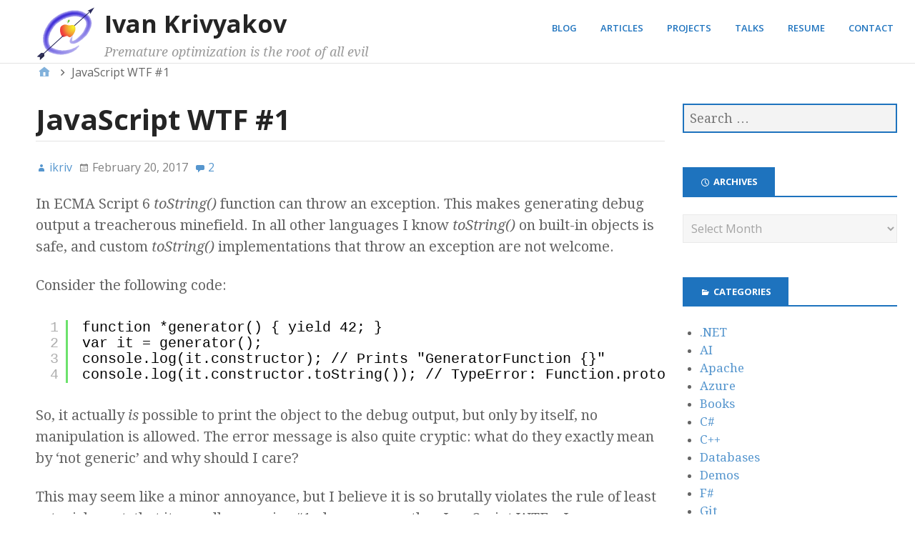

--- FILE ---
content_type: text/html; charset=UTF-8
request_url: https://ikriv.com/blog/?p=2327
body_size: 10725
content:

<!DOCTYPE html>
<html lang="en-US">

<head>
<meta charset="UTF-8" />
<title>JavaScript WTF #1 &#8211; Ivan Krivyakov</title>
<meta name='robots' content='max-image-preview:large' />
	<style>img:is([sizes="auto" i], [sizes^="auto," i]) { contain-intrinsic-size: 3000px 1500px }</style>
	<meta name="viewport" content="width=device-width, initial-scale=1" />
<meta name="generator" content="Stargazer 4.0.0" />
<link rel='dns-prefetch' href='//fonts.googleapis.com' />
<link rel="alternate" type="application/rss+xml" title="Ivan Krivyakov &raquo; Feed" href="https://ikriv.com/blog/?feed=rss2" />
<link rel="alternate" type="application/rss+xml" title="Ivan Krivyakov &raquo; Comments Feed" href="https://ikriv.com/blog/?feed=comments-rss2" />
<link rel="alternate" type="application/rss+xml" title="Ivan Krivyakov &raquo; JavaScript WTF #1 Comments Feed" href="https://ikriv.com/blog/?feed=rss2&#038;p=2327" />
<link rel="pingback" href="https://ikriv.com/blog/xmlrpc.php" />
<script type="text/javascript">
/* <![CDATA[ */
window._wpemojiSettings = {"baseUrl":"https:\/\/s.w.org\/images\/core\/emoji\/16.0.1\/72x72\/","ext":".png","svgUrl":"https:\/\/s.w.org\/images\/core\/emoji\/16.0.1\/svg\/","svgExt":".svg","source":{"concatemoji":"https:\/\/ikriv.com\/blog\/wp-includes\/js\/wp-emoji-release.min.js?ver=6.8.3"}};
/*! This file is auto-generated */
!function(s,n){var o,i,e;function c(e){try{var t={supportTests:e,timestamp:(new Date).valueOf()};sessionStorage.setItem(o,JSON.stringify(t))}catch(e){}}function p(e,t,n){e.clearRect(0,0,e.canvas.width,e.canvas.height),e.fillText(t,0,0);var t=new Uint32Array(e.getImageData(0,0,e.canvas.width,e.canvas.height).data),a=(e.clearRect(0,0,e.canvas.width,e.canvas.height),e.fillText(n,0,0),new Uint32Array(e.getImageData(0,0,e.canvas.width,e.canvas.height).data));return t.every(function(e,t){return e===a[t]})}function u(e,t){e.clearRect(0,0,e.canvas.width,e.canvas.height),e.fillText(t,0,0);for(var n=e.getImageData(16,16,1,1),a=0;a<n.data.length;a++)if(0!==n.data[a])return!1;return!0}function f(e,t,n,a){switch(t){case"flag":return n(e,"\ud83c\udff3\ufe0f\u200d\u26a7\ufe0f","\ud83c\udff3\ufe0f\u200b\u26a7\ufe0f")?!1:!n(e,"\ud83c\udde8\ud83c\uddf6","\ud83c\udde8\u200b\ud83c\uddf6")&&!n(e,"\ud83c\udff4\udb40\udc67\udb40\udc62\udb40\udc65\udb40\udc6e\udb40\udc67\udb40\udc7f","\ud83c\udff4\u200b\udb40\udc67\u200b\udb40\udc62\u200b\udb40\udc65\u200b\udb40\udc6e\u200b\udb40\udc67\u200b\udb40\udc7f");case"emoji":return!a(e,"\ud83e\udedf")}return!1}function g(e,t,n,a){var r="undefined"!=typeof WorkerGlobalScope&&self instanceof WorkerGlobalScope?new OffscreenCanvas(300,150):s.createElement("canvas"),o=r.getContext("2d",{willReadFrequently:!0}),i=(o.textBaseline="top",o.font="600 32px Arial",{});return e.forEach(function(e){i[e]=t(o,e,n,a)}),i}function t(e){var t=s.createElement("script");t.src=e,t.defer=!0,s.head.appendChild(t)}"undefined"!=typeof Promise&&(o="wpEmojiSettingsSupports",i=["flag","emoji"],n.supports={everything:!0,everythingExceptFlag:!0},e=new Promise(function(e){s.addEventListener("DOMContentLoaded",e,{once:!0})}),new Promise(function(t){var n=function(){try{var e=JSON.parse(sessionStorage.getItem(o));if("object"==typeof e&&"number"==typeof e.timestamp&&(new Date).valueOf()<e.timestamp+604800&&"object"==typeof e.supportTests)return e.supportTests}catch(e){}return null}();if(!n){if("undefined"!=typeof Worker&&"undefined"!=typeof OffscreenCanvas&&"undefined"!=typeof URL&&URL.createObjectURL&&"undefined"!=typeof Blob)try{var e="postMessage("+g.toString()+"("+[JSON.stringify(i),f.toString(),p.toString(),u.toString()].join(",")+"));",a=new Blob([e],{type:"text/javascript"}),r=new Worker(URL.createObjectURL(a),{name:"wpTestEmojiSupports"});return void(r.onmessage=function(e){c(n=e.data),r.terminate(),t(n)})}catch(e){}c(n=g(i,f,p,u))}t(n)}).then(function(e){for(var t in e)n.supports[t]=e[t],n.supports.everything=n.supports.everything&&n.supports[t],"flag"!==t&&(n.supports.everythingExceptFlag=n.supports.everythingExceptFlag&&n.supports[t]);n.supports.everythingExceptFlag=n.supports.everythingExceptFlag&&!n.supports.flag,n.DOMReady=!1,n.readyCallback=function(){n.DOMReady=!0}}).then(function(){return e}).then(function(){var e;n.supports.everything||(n.readyCallback(),(e=n.source||{}).concatemoji?t(e.concatemoji):e.wpemoji&&e.twemoji&&(t(e.twemoji),t(e.wpemoji)))}))}((window,document),window._wpemojiSettings);
/* ]]> */
</script>
<link rel='stylesheet' id='wp-block-library-css' href='https://ikriv.com/blog/wp-includes/css/dist/block-library/style.min.css?ver=6.8.3' type='text/css' media='all' />
<style id='classic-theme-styles-inline-css' type='text/css'>
/*! This file is auto-generated */
.wp-block-button__link{color:#fff;background-color:#32373c;border-radius:9999px;box-shadow:none;text-decoration:none;padding:calc(.667em + 2px) calc(1.333em + 2px);font-size:1.125em}.wp-block-file__button{background:#32373c;color:#fff;text-decoration:none}
</style>
<style id='global-styles-inline-css' type='text/css'>
:root{--wp--preset--aspect-ratio--square: 1;--wp--preset--aspect-ratio--4-3: 4/3;--wp--preset--aspect-ratio--3-4: 3/4;--wp--preset--aspect-ratio--3-2: 3/2;--wp--preset--aspect-ratio--2-3: 2/3;--wp--preset--aspect-ratio--16-9: 16/9;--wp--preset--aspect-ratio--9-16: 9/16;--wp--preset--color--black: #000000;--wp--preset--color--cyan-bluish-gray: #abb8c3;--wp--preset--color--white: #ffffff;--wp--preset--color--pale-pink: #f78da7;--wp--preset--color--vivid-red: #cf2e2e;--wp--preset--color--luminous-vivid-orange: #ff6900;--wp--preset--color--luminous-vivid-amber: #fcb900;--wp--preset--color--light-green-cyan: #7bdcb5;--wp--preset--color--vivid-green-cyan: #00d084;--wp--preset--color--pale-cyan-blue: #8ed1fc;--wp--preset--color--vivid-cyan-blue: #0693e3;--wp--preset--color--vivid-purple: #9b51e0;--wp--preset--color--orange: #cc4a00;--wp--preset--color--dark-gray: #252525;--wp--preset--color--gray: #2d2d2d;--wp--preset--gradient--vivid-cyan-blue-to-vivid-purple: linear-gradient(135deg,rgba(6,147,227,1) 0%,rgb(155,81,224) 100%);--wp--preset--gradient--light-green-cyan-to-vivid-green-cyan: linear-gradient(135deg,rgb(122,220,180) 0%,rgb(0,208,130) 100%);--wp--preset--gradient--luminous-vivid-amber-to-luminous-vivid-orange: linear-gradient(135deg,rgba(252,185,0,1) 0%,rgba(255,105,0,1) 100%);--wp--preset--gradient--luminous-vivid-orange-to-vivid-red: linear-gradient(135deg,rgba(255,105,0,1) 0%,rgb(207,46,46) 100%);--wp--preset--gradient--very-light-gray-to-cyan-bluish-gray: linear-gradient(135deg,rgb(238,238,238) 0%,rgb(169,184,195) 100%);--wp--preset--gradient--cool-to-warm-spectrum: linear-gradient(135deg,rgb(74,234,220) 0%,rgb(151,120,209) 20%,rgb(207,42,186) 40%,rgb(238,44,130) 60%,rgb(251,105,98) 80%,rgb(254,248,76) 100%);--wp--preset--gradient--blush-light-purple: linear-gradient(135deg,rgb(255,206,236) 0%,rgb(152,150,240) 100%);--wp--preset--gradient--blush-bordeaux: linear-gradient(135deg,rgb(254,205,165) 0%,rgb(254,45,45) 50%,rgb(107,0,62) 100%);--wp--preset--gradient--luminous-dusk: linear-gradient(135deg,rgb(255,203,112) 0%,rgb(199,81,192) 50%,rgb(65,88,208) 100%);--wp--preset--gradient--pale-ocean: linear-gradient(135deg,rgb(255,245,203) 0%,rgb(182,227,212) 50%,rgb(51,167,181) 100%);--wp--preset--gradient--electric-grass: linear-gradient(135deg,rgb(202,248,128) 0%,rgb(113,206,126) 100%);--wp--preset--gradient--midnight: linear-gradient(135deg,rgb(2,3,129) 0%,rgb(40,116,252) 100%);--wp--preset--font-size--small: 13px;--wp--preset--font-size--medium: 20px;--wp--preset--font-size--large: 36px;--wp--preset--font-size--x-large: 42px;--wp--preset--spacing--20: 0.44rem;--wp--preset--spacing--30: 0.67rem;--wp--preset--spacing--40: 1rem;--wp--preset--spacing--50: 1.5rem;--wp--preset--spacing--60: 2.25rem;--wp--preset--spacing--70: 3.38rem;--wp--preset--spacing--80: 5.06rem;--wp--preset--shadow--natural: 6px 6px 9px rgba(0, 0, 0, 0.2);--wp--preset--shadow--deep: 12px 12px 50px rgba(0, 0, 0, 0.4);--wp--preset--shadow--sharp: 6px 6px 0px rgba(0, 0, 0, 0.2);--wp--preset--shadow--outlined: 6px 6px 0px -3px rgba(255, 255, 255, 1), 6px 6px rgba(0, 0, 0, 1);--wp--preset--shadow--crisp: 6px 6px 0px rgba(0, 0, 0, 1);}:where(.is-layout-flex){gap: 0.5em;}:where(.is-layout-grid){gap: 0.5em;}body .is-layout-flex{display: flex;}.is-layout-flex{flex-wrap: wrap;align-items: center;}.is-layout-flex > :is(*, div){margin: 0;}body .is-layout-grid{display: grid;}.is-layout-grid > :is(*, div){margin: 0;}:where(.wp-block-columns.is-layout-flex){gap: 2em;}:where(.wp-block-columns.is-layout-grid){gap: 2em;}:where(.wp-block-post-template.is-layout-flex){gap: 1.25em;}:where(.wp-block-post-template.is-layout-grid){gap: 1.25em;}.has-black-color{color: var(--wp--preset--color--black) !important;}.has-cyan-bluish-gray-color{color: var(--wp--preset--color--cyan-bluish-gray) !important;}.has-white-color{color: var(--wp--preset--color--white) !important;}.has-pale-pink-color{color: var(--wp--preset--color--pale-pink) !important;}.has-vivid-red-color{color: var(--wp--preset--color--vivid-red) !important;}.has-luminous-vivid-orange-color{color: var(--wp--preset--color--luminous-vivid-orange) !important;}.has-luminous-vivid-amber-color{color: var(--wp--preset--color--luminous-vivid-amber) !important;}.has-light-green-cyan-color{color: var(--wp--preset--color--light-green-cyan) !important;}.has-vivid-green-cyan-color{color: var(--wp--preset--color--vivid-green-cyan) !important;}.has-pale-cyan-blue-color{color: var(--wp--preset--color--pale-cyan-blue) !important;}.has-vivid-cyan-blue-color{color: var(--wp--preset--color--vivid-cyan-blue) !important;}.has-vivid-purple-color{color: var(--wp--preset--color--vivid-purple) !important;}.has-black-background-color{background-color: var(--wp--preset--color--black) !important;}.has-cyan-bluish-gray-background-color{background-color: var(--wp--preset--color--cyan-bluish-gray) !important;}.has-white-background-color{background-color: var(--wp--preset--color--white) !important;}.has-pale-pink-background-color{background-color: var(--wp--preset--color--pale-pink) !important;}.has-vivid-red-background-color{background-color: var(--wp--preset--color--vivid-red) !important;}.has-luminous-vivid-orange-background-color{background-color: var(--wp--preset--color--luminous-vivid-orange) !important;}.has-luminous-vivid-amber-background-color{background-color: var(--wp--preset--color--luminous-vivid-amber) !important;}.has-light-green-cyan-background-color{background-color: var(--wp--preset--color--light-green-cyan) !important;}.has-vivid-green-cyan-background-color{background-color: var(--wp--preset--color--vivid-green-cyan) !important;}.has-pale-cyan-blue-background-color{background-color: var(--wp--preset--color--pale-cyan-blue) !important;}.has-vivid-cyan-blue-background-color{background-color: var(--wp--preset--color--vivid-cyan-blue) !important;}.has-vivid-purple-background-color{background-color: var(--wp--preset--color--vivid-purple) !important;}.has-black-border-color{border-color: var(--wp--preset--color--black) !important;}.has-cyan-bluish-gray-border-color{border-color: var(--wp--preset--color--cyan-bluish-gray) !important;}.has-white-border-color{border-color: var(--wp--preset--color--white) !important;}.has-pale-pink-border-color{border-color: var(--wp--preset--color--pale-pink) !important;}.has-vivid-red-border-color{border-color: var(--wp--preset--color--vivid-red) !important;}.has-luminous-vivid-orange-border-color{border-color: var(--wp--preset--color--luminous-vivid-orange) !important;}.has-luminous-vivid-amber-border-color{border-color: var(--wp--preset--color--luminous-vivid-amber) !important;}.has-light-green-cyan-border-color{border-color: var(--wp--preset--color--light-green-cyan) !important;}.has-vivid-green-cyan-border-color{border-color: var(--wp--preset--color--vivid-green-cyan) !important;}.has-pale-cyan-blue-border-color{border-color: var(--wp--preset--color--pale-cyan-blue) !important;}.has-vivid-cyan-blue-border-color{border-color: var(--wp--preset--color--vivid-cyan-blue) !important;}.has-vivid-purple-border-color{border-color: var(--wp--preset--color--vivid-purple) !important;}.has-vivid-cyan-blue-to-vivid-purple-gradient-background{background: var(--wp--preset--gradient--vivid-cyan-blue-to-vivid-purple) !important;}.has-light-green-cyan-to-vivid-green-cyan-gradient-background{background: var(--wp--preset--gradient--light-green-cyan-to-vivid-green-cyan) !important;}.has-luminous-vivid-amber-to-luminous-vivid-orange-gradient-background{background: var(--wp--preset--gradient--luminous-vivid-amber-to-luminous-vivid-orange) !important;}.has-luminous-vivid-orange-to-vivid-red-gradient-background{background: var(--wp--preset--gradient--luminous-vivid-orange-to-vivid-red) !important;}.has-very-light-gray-to-cyan-bluish-gray-gradient-background{background: var(--wp--preset--gradient--very-light-gray-to-cyan-bluish-gray) !important;}.has-cool-to-warm-spectrum-gradient-background{background: var(--wp--preset--gradient--cool-to-warm-spectrum) !important;}.has-blush-light-purple-gradient-background{background: var(--wp--preset--gradient--blush-light-purple) !important;}.has-blush-bordeaux-gradient-background{background: var(--wp--preset--gradient--blush-bordeaux) !important;}.has-luminous-dusk-gradient-background{background: var(--wp--preset--gradient--luminous-dusk) !important;}.has-pale-ocean-gradient-background{background: var(--wp--preset--gradient--pale-ocean) !important;}.has-electric-grass-gradient-background{background: var(--wp--preset--gradient--electric-grass) !important;}.has-midnight-gradient-background{background: var(--wp--preset--gradient--midnight) !important;}.has-small-font-size{font-size: var(--wp--preset--font-size--small) !important;}.has-medium-font-size{font-size: var(--wp--preset--font-size--medium) !important;}.has-large-font-size{font-size: var(--wp--preset--font-size--large) !important;}.has-x-large-font-size{font-size: var(--wp--preset--font-size--x-large) !important;}
:where(.wp-block-post-template.is-layout-flex){gap: 1.25em;}:where(.wp-block-post-template.is-layout-grid){gap: 1.25em;}
:where(.wp-block-columns.is-layout-flex){gap: 2em;}:where(.wp-block-columns.is-layout-grid){gap: 2em;}
:root :where(.wp-block-pullquote){font-size: 1.5em;line-height: 1.6;}
</style>
<link rel='stylesheet' id='parent-style-css' href='https://ikriv.com/blog/wp-content/themes/stargazer/style.css?ver=6.8.3' type='text/css' media='all' />
<link rel='stylesheet' id='child-style-css' href='https://ikriv.com/blog/wp-content/themes/stargazer-child/style.css?ver=1.0.0' type='text/css' media='all' />
<link rel='stylesheet' id='stargazer-font-css' href='https://fonts.googleapis.com/css?family=Droid+Serif%3A400%2C700%2C400italic%2C700italic%7COpen+Sans%3A300%2C400%2C600%2C700&#038;ver=6.8.3#038;subset=latin,latin-ext' type='text/css' media='all' />
<link rel='stylesheet' id='hybrid-one-five-css' href='https://ikriv.com/blog/wp-content/themes/stargazer/library/css/one-five.min.css?ver=4.0.0' type='text/css' media='all' />
<link rel='stylesheet' id='hybrid-gallery-css' href='https://ikriv.com/blog/wp-content/themes/stargazer/library/css/gallery.min.css?ver=4.0.0' type='text/css' media='all' />
<link rel='stylesheet' id='stargazer-mediaelement-css' href='https://ikriv.com/blog/wp-content/themes/stargazer/css/mediaelement.min.css?ver=6.8.3' type='text/css' media='all' />
<link rel='stylesheet' id='stargazer-media-css' href='https://ikriv.com/blog/wp-content/themes/stargazer/css/media.min.css?ver=6.8.3' type='text/css' media='all' />
<link rel='stylesheet' id='hybrid-parent-css' href='https://ikriv.com/blog/wp-content/themes/stargazer/style.min.css?ver=6.8.3' type='text/css' media='all' />
<link rel='stylesheet' id='hybrid-style-css' href='https://ikriv.com/blog/wp-content/themes/stargazer-child/style.css?ver=6.8.3' type='text/css' media='all' />
<script type="text/javascript" src="https://ikriv.com/blog/wp-includes/js/jquery/jquery.min.js?ver=3.7.1" id="jquery-core-js"></script>
<script type="text/javascript" src="https://ikriv.com/blog/wp-includes/js/jquery/jquery-migrate.min.js?ver=3.4.1" id="jquery-migrate-js"></script>
<link rel="https://api.w.org/" href="https://ikriv.com/blog/index.php?rest_route=/" /><link rel="alternate" title="JSON" type="application/json" href="https://ikriv.com/blog/index.php?rest_route=/wp/v2/posts/2327" /><link rel="EditURI" type="application/rsd+xml" title="RSD" href="https://ikriv.com/blog/xmlrpc.php?rsd" />
<meta name="generator" content="WordPress 6.8.3" />
<link rel="canonical" href="https://ikriv.com/blog/?p=2327" />
<link rel='shortlink' href='https://ikriv.com/blog/?p=2327' />
<link rel="alternate" title="oEmbed (JSON)" type="application/json+oembed" href="https://ikriv.com/blog/index.php?rest_route=%2Foembed%2F1.0%2Fembed&#038;url=https%3A%2F%2Fikriv.com%2Fblog%2F%3Fp%3D2327" />
<link rel="alternate" title="oEmbed (XML)" type="text/xml+oembed" href="https://ikriv.com/blog/index.php?rest_route=%2Foembed%2F1.0%2Fembed&#038;url=https%3A%2F%2Fikriv.com%2Fblog%2F%3Fp%3D2327&#038;format=xml" />

<style type="text/css" id="custom-header-css">body.custom-header #site-title a { color: #252525; }</style>
<style type="text/css" id="custom-background-css">body.custom-background { background: #2d2d2d; }</style>
</head>

<body class="wordpress ltr en en-us child-theme y2026 m01 d15 h15 thursday logged-out custom-background custom-header wp-custom-logo display-header-text singular singular-post singular-post-2327 post-template-default post-format-standard layout-2c-l custom-colors" dir="ltr" itemscope="itemscope" itemtype="http://schema.org/Blog">

	<div id="container">

		<div class="skip-link">
			<a href="#content" class="screen-reader-text">Skip to content</a>
		</div><!-- .skip-link -->

		
		<div class="wrap">

			<header class="site-header" id="header" role="banner" itemscope="itemscope" itemtype="http://schema.org/WPHeader">

				
					<div id="branding">
						<a href="https://ikriv.com/blog/" class="custom-logo-link" rel="home"><img width="84" height="80" src="https://ikriv.com/blog/wp-content/uploads/2016/11/logo2.png" class="custom-logo" alt="Ivan Krivyakov" decoding="async" /></a>
													<h1 class="site-title" id="site-title" itemprop="headline"><a href="https://ikriv.com/blog" rel="home">Ivan Krivyakov</a></h1>							<h2 class="site-description" id="site-description" itemprop="description">Premature optimization is the root of all evil</h2>											</div><!-- #branding -->

				
				
	<nav class="menu menu-secondary" role="navigation" id="menu-secondary" aria-label="Secondary Menu" itemscope="itemscope" itemtype="http://schema.org/SiteNavigationElement">

		<h3 id="menu-primary-title" class="menu-toggle">
			<button></button>
		</h3><!-- .menu-toggle -->

		<div class="wrap"><ul id="menu-secondary-items" class="menu-items"><li id="menu-item-2112" class="menu-item menu-item-type-custom menu-item-object-custom menu-item-2112"><a href="/blog">Blog</a></li>
<li id="menu-item-2106" class="menu-item menu-item-type-custom menu-item-object-custom menu-item-2106"><a href="/articles.php">Articles</a></li>
<li id="menu-item-2107" class="menu-item menu-item-type-custom menu-item-object-custom menu-item-2107"><a href="/projects.php">Projects</a></li>
<li id="menu-item-2108" class="menu-item menu-item-type-custom menu-item-object-custom menu-item-2108"><a href="/demos.php">Talks</a></li>
<li id="menu-item-2109" class="menu-item menu-item-type-custom menu-item-object-custom menu-item-2109"><a href="/resume.php">Resume</a></li>
<li id="menu-item-2111" class="menu-item menu-item-type-custom menu-item-object-custom menu-item-2111"><a href="/feedback.php">Contact</a></li>
</ul></div>
	</nav><!-- #menu-secondary -->


			</header><!-- #header -->

			
			<div id="main" class="main">

				
	<nav role="navigation" aria-label="Breadcrumbs" class="breadcrumb-trail breadcrumbs" itemprop="breadcrumb"><ul class="trail-items" itemscope itemtype="http://schema.org/BreadcrumbList"><meta name="numberOfItems" content="2" /><meta name="itemListOrder" content="Ascending" /><li itemprop="itemListElement" itemscope itemtype="http://schema.org/ListItem" class="trail-item trail-begin"><a href="https://ikriv.com/blog" rel="home"><span itemprop="name">Home</span></a><meta itemprop="position" content="1" /></li><li itemprop="itemListElement" itemscope itemtype="http://schema.org/ListItem" class="trail-item trail-end"><span itemprop="name">JavaScript WTF #1</span><meta itemprop="position" content="2" /></li></ul></nav>

<main class="content" id="content" role="main">

	
	
		
			
			<article class="entry author-ikriv post-2327 post type-post status-publish format-standard category-hack category-webdev" id="post-2327" itemscope="itemscope" itemtype="http://schema.org/BlogPosting" itemprop="blogPost">

	
		<header class="entry-header">

			<h1 class="entry-title" itemprop="headline">JavaScript WTF #1</h1>

			<div class="entry-byline">
				<span class="entry-author" itemprop="author" itemscope="itemscope" itemtype="http://schema.org/Person"><a href="https://ikriv.com/blog/?author=1" title="Posts by ikriv" rel="author" class="url fn n" itemprop="url"><span itemprop="name">ikriv</span></a></span>
				<time class="entry-published updated" datetime="2017-02-20T17:16:00-05:00" itemprop="datePublished" title="Monday, February 20, 2017, 5:16 pm">February 20, 2017</time>
				<a href="https://ikriv.com/blog/?p=2327#comments" class="comments-link" itemprop="discussionURL">2</a>											</div><!-- .entry-byline -->

		</header><!-- .entry-header -->

		<div class="entry-content" itemprop="articleBody">
			<p>In ECMA Script 6 <em>toString()</em> function can throw an exception. This makes generating debug output a treacherous minefield. In all other languages I know <i>toString()</i> on built-in objects is safe, and custom <i>toString()</i> implementations that throw an exception are not welcome.</p>
<p>Consider the following code:</p>
<pre class="brush: plain; title: ; notranslate" title="">
function *generator() { yield 42; }
var it = generator();
console.log(it.constructor); // Prints &quot;GeneratorFunction {}&quot;
console.log(it.constructor.toString()); // TypeError: Function.prototype.toString is not generic
</pre>
<p>So, it actually <i>is</i> possible to print the object to the debug output, but only by itself, no manipulation is allowed. The error message is also quite cryptic: what do they exactly mean by &#8216;not generic&#8217; and why should I care?</p>
<p>This may seem like a minor annoyance, but I believe it is so brutally violates the rule of least astonishment, that it proudly occupies #1 place among other JavaScript WTFs. In sane languages <i>toString()</i> should not normally fail, at least not for built-in classes. It may, of course, fail with something like <i>OutOfMemoryException</i>, but that&#8217;s not what most people would call &#8220;normally&#8221;. If <i>toString()</i> can throw, I am forced to write a try/catch around every <i>toString()</i> when dealing with unknown objects, and this is, frankly, less than ideal. </p>
					</div><!-- .entry-content -->

		<footer class="entry-footer">
			<span class="entry-terms category" itemprop="articleSection">Posted in <a href="https://ikriv.com/blog/?cat=4" rel="tag">Hacker's diary</a>, <a href="https://ikriv.com/blog/?cat=15" rel="tag">Web Development</a></span>					</footer><!-- .entry-footer -->

	
</article><!-- .entry -->
			
				
<section id="comments-template">

	
		<div id="comments">

			<h3 id="comments-number">2 Comments</h3>

			<ol class="comment-list">
				<li class="comment odd alt thread-odd thread-alt depth-1 has-avatar" id="comment-4097" itemprop="comment" itemscope="itemscope" itemtype="http://schema.org/Comment">

	<article>
		<header class="comment-meta">
			<img alt='' src='https://secure.gravatar.com/avatar/b41ce0b7b162e7a81fdfaaeb76ad5309a6e0c88257d005e905e3a52d40590876?s=96&#038;d=mm&#038;r=g' srcset='https://secure.gravatar.com/avatar/b41ce0b7b162e7a81fdfaaeb76ad5309a6e0c88257d005e905e3a52d40590876?s=192&#038;d=mm&#038;r=g 2x' class='avatar avatar-96 photo' height='96' width='96' decoding='async'itemprop="image" />			<cite class="comment-author" itemprop="author" itemscope="itemscope" itemtype="http://schema.org/Person">Vasya Pupkin</cite><br />
			<time class="comment-published" datetime="2017-02-27T16:27:30-05:00" title="Monday, February 27, 2017, 4:27 pm" itemprop="datePublished">9 years ago</time>
			<a class="comment-permalink" href="https://ikriv.com/blog/?p=2327#comment-4097" itemprop="url">Permalink</a>
					</header><!-- .comment-meta -->

		<div class="comment-content" itemprop="text">

			
			<p>Test comment, please ignore</p>
		</div><!-- .comment-content -->

		<a rel="nofollow" class="comment-reply-link" href="https://ikriv.com/blog/?p=2327&#038;replytocom=4097#respond" data-commentid="4097" data-postid="2327" data-belowelement="comment-4097" data-respondelement="respond" data-replyto="Reply to Vasya Pupkin" aria-label="Reply to Vasya Pupkin">Reply</a>	</article>

<ol class="children">
<li class="comment byuser comment-author-ikriv bypostauthor odd alt depth-2 role-administrator has-avatar" id="comment-4098" itemprop="comment" itemscope="itemscope" itemtype="http://schema.org/Comment">

	<article>
		<header class="comment-meta">
			<img alt='' src='https://secure.gravatar.com/avatar/591cda2f36666257de4681639ba109895d9042971f16ff569fd9990be7663eec?s=96&#038;d=mm&#038;r=g' srcset='https://secure.gravatar.com/avatar/591cda2f36666257de4681639ba109895d9042971f16ff569fd9990be7663eec?s=192&#038;d=mm&#038;r=g 2x' class='avatar avatar-96 photo' height='96' width='96' decoding='async'itemprop="image" />			<cite class="comment-author" itemprop="author" itemscope="itemscope" itemtype="http://schema.org/Person">ikriv</cite><br />
			<time class="comment-published" datetime="2017-02-27T16:28:40-05:00" title="Monday, February 27, 2017, 4:28 pm" itemprop="datePublished">9 years ago</time>
			<a class="comment-permalink" href="https://ikriv.com/blog/?p=2327#comment-4098" itemprop="url">Permalink</a>
					</header><!-- .comment-meta -->

		<div class="comment-content" itemprop="text">

			
			<p>Reply #1 to Comment #2.<br />
Line two.</p>
		</div><!-- .comment-content -->

		<a rel="nofollow" class="comment-reply-link" href="https://ikriv.com/blog/?p=2327&#038;replytocom=4098#respond" data-commentid="4098" data-postid="2327" data-belowelement="comment-4098" data-respondelement="respond" data-replyto="Reply to ikriv" aria-label="Reply to ikriv">Reply</a>	</article>

</li><!-- .comment --></ol><!-- .children -->
</li><!-- .comment -->			</ol><!-- .comment-list -->

			
		</div><!-- #comments-->

	
	
		<div id="respond" class="comment-respond">
		<h3 id="reply-title" class="comment-reply-title">Leave a Reply <small><a rel="nofollow" id="cancel-comment-reply-link" href="/blog/?p=2327#respond" style="display:none;">Cancel reply</a></small></h3><form action="https://ikriv.com/blog/wp-comments-post.php" method="post" id="commentform" class="comment-form"><p class="comment-notes"><span id="email-notes">Your email address will not be published.</span> <span class="required-field-message">Required fields are marked <span class="required">*</span></span></p><p class="comment-form-comment"><label for="comment">Comment <span class="required">*</span></label> <textarea id="comment" name="comment" cols="45" rows="8" maxlength="65525" required></textarea></p><p class="comment-form-author"><label for="author">Name <span class="required">*</span></label> <input id="author" name="author" type="text" value="" size="30" maxlength="245" autocomplete="name" required /></p>
<p class="comment-form-email"><label for="email">Email <span class="required">*</span></label> <input id="email" name="email" type="email" value="" size="30" maxlength="100" aria-describedby="email-notes" autocomplete="email" required /></p>
<p class="comment-form-url"><label for="url">Website</label> <input id="url" name="url" type="url" value="" size="30" maxlength="200" autocomplete="url" /></p>
<p class="form-submit"><input name="submit" type="submit" id="submit" class="submit" value="Post Comment" /> <input type='hidden' name='comment_post_ID' value='2327' id='comment_post_ID' />
<input type='hidden' name='comment_parent' id='comment_parent' value='0' />
</p><p style="display: none;"><input type="hidden" id="akismet_comment_nonce" name="akismet_comment_nonce" value="96b4ad225f" /></p><p style="display: none !important;" class="akismet-fields-container" data-prefix="ak_"><label>&#916;<textarea name="ak_hp_textarea" cols="45" rows="8" maxlength="100"></textarea></label><input type="hidden" id="ak_js_1" name="ak_js" value="241"/><script>document.getElementById( "ak_js_1" ).setAttribute( "value", ( new Date() ).getTime() );</script></p></form>	</div><!-- #respond -->
	
</section><!-- #comments-template -->
			
		
		
	<div class="loop-nav">
		<div class="prev">Previous Post: <a href="https://ikriv.com/blog/?p=2322" rel="prev">Nuget shenanigans</a></div>		<div class="next">Next Post: <a href="https://ikriv.com/blog/?p=2331" rel="next">Ubuntu: updates are installed, restart is required</a></div>	</div><!-- .loop-nav -->


	
</main><!-- #content -->

				
	<aside class="sidebar sidebar-primary" role="complementary" id="sidebar-primary" aria-label="Primary Sidebar" itemscope="itemscope" itemtype="http://schema.org/WPSideBar">

		<h3 id="sidebar-primary-title" class="screen-reader-text">Primary Sidebar</h3>

		
			<section id="search-2" class="widget widget_search"><form role="search" method="get" class="search-form" action="https://ikriv.com/blog/">
				<label>
					<span class="screen-reader-text">Search for:</span>
					<input type="search" class="search-field" placeholder="Search &hellip;" value="" name="s" />
				</label>
				<input type="submit" class="search-submit" value="Search" />
			</form></section><section id="archives-2" class="widget widget_archive"><h3 class="widget-title">Archives</h3>		<label class="screen-reader-text" for="archives-dropdown-2">Archives</label>
		<select id="archives-dropdown-2" name="archive-dropdown">
			
			<option value="">Select Month</option>
				<option value='https://ikriv.com/blog/?m=202601'> January 2026 &nbsp;(2)</option>
	<option value='https://ikriv.com/blog/?m=202512'> December 2025 &nbsp;(2)</option>
	<option value='https://ikriv.com/blog/?m=202511'> November 2025 &nbsp;(5)</option>
	<option value='https://ikriv.com/blog/?m=202510'> October 2025 &nbsp;(2)</option>
	<option value='https://ikriv.com/blog/?m=202508'> August 2025 &nbsp;(4)</option>
	<option value='https://ikriv.com/blog/?m=202507'> July 2025 &nbsp;(5)</option>
	<option value='https://ikriv.com/blog/?m=202505'> May 2025 &nbsp;(2)</option>
	<option value='https://ikriv.com/blog/?m=202504'> April 2025 &nbsp;(5)</option>
	<option value='https://ikriv.com/blog/?m=202503'> March 2025 &nbsp;(3)</option>
	<option value='https://ikriv.com/blog/?m=202502'> February 2025 &nbsp;(1)</option>
	<option value='https://ikriv.com/blog/?m=202501'> January 2025 &nbsp;(1)</option>
	<option value='https://ikriv.com/blog/?m=202412'> December 2024 &nbsp;(2)</option>
	<option value='https://ikriv.com/blog/?m=202411'> November 2024 &nbsp;(2)</option>
	<option value='https://ikriv.com/blog/?m=202410'> October 2024 &nbsp;(4)</option>
	<option value='https://ikriv.com/blog/?m=202409'> September 2024 &nbsp;(4)</option>
	<option value='https://ikriv.com/blog/?m=202407'> July 2024 &nbsp;(5)</option>
	<option value='https://ikriv.com/blog/?m=202404'> April 2024 &nbsp;(1)</option>
	<option value='https://ikriv.com/blog/?m=202402'> February 2024 &nbsp;(4)</option>
	<option value='https://ikriv.com/blog/?m=202401'> January 2024 &nbsp;(2)</option>
	<option value='https://ikriv.com/blog/?m=202310'> October 2023 &nbsp;(1)</option>
	<option value='https://ikriv.com/blog/?m=202309'> September 2023 &nbsp;(3)</option>
	<option value='https://ikriv.com/blog/?m=202308'> August 2023 &nbsp;(2)</option>
	<option value='https://ikriv.com/blog/?m=202307'> July 2023 &nbsp;(3)</option>
	<option value='https://ikriv.com/blog/?m=202306'> June 2023 &nbsp;(2)</option>
	<option value='https://ikriv.com/blog/?m=202305'> May 2023 &nbsp;(1)</option>
	<option value='https://ikriv.com/blog/?m=202302'> February 2023 &nbsp;(2)</option>
	<option value='https://ikriv.com/blog/?m=202301'> January 2023 &nbsp;(2)</option>
	<option value='https://ikriv.com/blog/?m=202212'> December 2022 &nbsp;(3)</option>
	<option value='https://ikriv.com/blog/?m=202211'> November 2022 &nbsp;(1)</option>
	<option value='https://ikriv.com/blog/?m=202102'> February 2021 &nbsp;(1)</option>
	<option value='https://ikriv.com/blog/?m=202011'> November 2020 &nbsp;(1)</option>
	<option value='https://ikriv.com/blog/?m=202009'> September 2020 &nbsp;(3)</option>
	<option value='https://ikriv.com/blog/?m=202007'> July 2020 &nbsp;(1)</option>
	<option value='https://ikriv.com/blog/?m=202006'> June 2020 &nbsp;(2)</option>
	<option value='https://ikriv.com/blog/?m=202005'> May 2020 &nbsp;(2)</option>
	<option value='https://ikriv.com/blog/?m=202004'> April 2020 &nbsp;(4)</option>
	<option value='https://ikriv.com/blog/?m=202003'> March 2020 &nbsp;(5)</option>
	<option value='https://ikriv.com/blog/?m=202002'> February 2020 &nbsp;(2)</option>
	<option value='https://ikriv.com/blog/?m=202001'> January 2020 &nbsp;(2)</option>
	<option value='https://ikriv.com/blog/?m=201912'> December 2019 &nbsp;(2)</option>
	<option value='https://ikriv.com/blog/?m=201911'> November 2019 &nbsp;(3)</option>
	<option value='https://ikriv.com/blog/?m=201910'> October 2019 &nbsp;(1)</option>
	<option value='https://ikriv.com/blog/?m=201909'> September 2019 &nbsp;(1)</option>
	<option value='https://ikriv.com/blog/?m=201905'> May 2019 &nbsp;(1)</option>
	<option value='https://ikriv.com/blog/?m=201904'> April 2019 &nbsp;(4)</option>
	<option value='https://ikriv.com/blog/?m=201903'> March 2019 &nbsp;(4)</option>
	<option value='https://ikriv.com/blog/?m=201901'> January 2019 &nbsp;(1)</option>
	<option value='https://ikriv.com/blog/?m=201812'> December 2018 &nbsp;(5)</option>
	<option value='https://ikriv.com/blog/?m=201811'> November 2018 &nbsp;(2)</option>
	<option value='https://ikriv.com/blog/?m=201810'> October 2018 &nbsp;(2)</option>
	<option value='https://ikriv.com/blog/?m=201809'> September 2018 &nbsp;(2)</option>
	<option value='https://ikriv.com/blog/?m=201808'> August 2018 &nbsp;(1)</option>
	<option value='https://ikriv.com/blog/?m=201807'> July 2018 &nbsp;(1)</option>
	<option value='https://ikriv.com/blog/?m=201712'> December 2017 &nbsp;(2)</option>
	<option value='https://ikriv.com/blog/?m=201710'> October 2017 &nbsp;(2)</option>
	<option value='https://ikriv.com/blog/?m=201709'> September 2017 &nbsp;(3)</option>
	<option value='https://ikriv.com/blog/?m=201708'> August 2017 &nbsp;(1)</option>
	<option value='https://ikriv.com/blog/?m=201707'> July 2017 &nbsp;(1)</option>
	<option value='https://ikriv.com/blog/?m=201706'> June 2017 &nbsp;(5)</option>
	<option value='https://ikriv.com/blog/?m=201705'> May 2017 &nbsp;(3)</option>
	<option value='https://ikriv.com/blog/?m=201704'> April 2017 &nbsp;(4)</option>
	<option value='https://ikriv.com/blog/?m=201703'> March 2017 &nbsp;(6)</option>
	<option value='https://ikriv.com/blog/?m=201702'> February 2017 &nbsp;(6)</option>
	<option value='https://ikriv.com/blog/?m=201701'> January 2017 &nbsp;(5)</option>
	<option value='https://ikriv.com/blog/?m=201612'> December 2016 &nbsp;(9)</option>
	<option value='https://ikriv.com/blog/?m=201611'> November 2016 &nbsp;(3)</option>
	<option value='https://ikriv.com/blog/?m=201610'> October 2016 &nbsp;(3)</option>
	<option value='https://ikriv.com/blog/?m=201608'> August 2016 &nbsp;(3)</option>
	<option value='https://ikriv.com/blog/?m=201607'> July 2016 &nbsp;(6)</option>
	<option value='https://ikriv.com/blog/?m=201606'> June 2016 &nbsp;(2)</option>
	<option value='https://ikriv.com/blog/?m=201605'> May 2016 &nbsp;(2)</option>
	<option value='https://ikriv.com/blog/?m=201603'> March 2016 &nbsp;(1)</option>
	<option value='https://ikriv.com/blog/?m=201602'> February 2016 &nbsp;(1)</option>
	<option value='https://ikriv.com/blog/?m=201601'> January 2016 &nbsp;(5)</option>
	<option value='https://ikriv.com/blog/?m=201512'> December 2015 &nbsp;(3)</option>
	<option value='https://ikriv.com/blog/?m=201511'> November 2015 &nbsp;(2)</option>
	<option value='https://ikriv.com/blog/?m=201509'> September 2015 &nbsp;(2)</option>
	<option value='https://ikriv.com/blog/?m=201507'> July 2015 &nbsp;(2)</option>
	<option value='https://ikriv.com/blog/?m=201506'> June 2015 &nbsp;(1)</option>
	<option value='https://ikriv.com/blog/?m=201505'> May 2015 &nbsp;(2)</option>
	<option value='https://ikriv.com/blog/?m=201504'> April 2015 &nbsp;(3)</option>
	<option value='https://ikriv.com/blog/?m=201503'> March 2015 &nbsp;(1)</option>
	<option value='https://ikriv.com/blog/?m=201502'> February 2015 &nbsp;(2)</option>
	<option value='https://ikriv.com/blog/?m=201412'> December 2014 &nbsp;(1)</option>
	<option value='https://ikriv.com/blog/?m=201411'> November 2014 &nbsp;(2)</option>
	<option value='https://ikriv.com/blog/?m=201410'> October 2014 &nbsp;(2)</option>
	<option value='https://ikriv.com/blog/?m=201408'> August 2014 &nbsp;(2)</option>
	<option value='https://ikriv.com/blog/?m=201405'> May 2014 &nbsp;(2)</option>
	<option value='https://ikriv.com/blog/?m=201404'> April 2014 &nbsp;(1)</option>
	<option value='https://ikriv.com/blog/?m=201402'> February 2014 &nbsp;(1)</option>
	<option value='https://ikriv.com/blog/?m=201401'> January 2014 &nbsp;(2)</option>
	<option value='https://ikriv.com/blog/?m=201312'> December 2013 &nbsp;(2)</option>
	<option value='https://ikriv.com/blog/?m=201309'> September 2013 &nbsp;(2)</option>
	<option value='https://ikriv.com/blog/?m=201308'> August 2013 &nbsp;(1)</option>
	<option value='https://ikriv.com/blog/?m=201307'> July 2013 &nbsp;(4)</option>
	<option value='https://ikriv.com/blog/?m=201306'> June 2013 &nbsp;(3)</option>
	<option value='https://ikriv.com/blog/?m=201305'> May 2013 &nbsp;(6)</option>
	<option value='https://ikriv.com/blog/?m=201304'> April 2013 &nbsp;(2)</option>
	<option value='https://ikriv.com/blog/?m=201303'> March 2013 &nbsp;(1)</option>
	<option value='https://ikriv.com/blog/?m=201302'> February 2013 &nbsp;(1)</option>
	<option value='https://ikriv.com/blog/?m=201301'> January 2013 &nbsp;(6)</option>
	<option value='https://ikriv.com/blog/?m=201212'> December 2012 &nbsp;(4)</option>
	<option value='https://ikriv.com/blog/?m=201211'> November 2012 &nbsp;(5)</option>
	<option value='https://ikriv.com/blog/?m=201209'> September 2012 &nbsp;(4)</option>
	<option value='https://ikriv.com/blog/?m=201208'> August 2012 &nbsp;(6)</option>
	<option value='https://ikriv.com/blog/?m=201207'> July 2012 &nbsp;(1)</option>
	<option value='https://ikriv.com/blog/?m=201206'> June 2012 &nbsp;(2)</option>
	<option value='https://ikriv.com/blog/?m=201205'> May 2012 &nbsp;(13)</option>
	<option value='https://ikriv.com/blog/?m=201204'> April 2012 &nbsp;(2)</option>
	<option value='https://ikriv.com/blog/?m=201203'> March 2012 &nbsp;(1)</option>
	<option value='https://ikriv.com/blog/?m=201202'> February 2012 &nbsp;(4)</option>
	<option value='https://ikriv.com/blog/?m=201201'> January 2012 &nbsp;(3)</option>
	<option value='https://ikriv.com/blog/?m=201112'> December 2011 &nbsp;(3)</option>
	<option value='https://ikriv.com/blog/?m=201110'> October 2011 &nbsp;(1)</option>
	<option value='https://ikriv.com/blog/?m=201108'> August 2011 &nbsp;(4)</option>
	<option value='https://ikriv.com/blog/?m=201107'> July 2011 &nbsp;(1)</option>
	<option value='https://ikriv.com/blog/?m=201106'> June 2011 &nbsp;(2)</option>
	<option value='https://ikriv.com/blog/?m=201104'> April 2011 &nbsp;(2)</option>
	<option value='https://ikriv.com/blog/?m=201103'> March 2011 &nbsp;(1)</option>
	<option value='https://ikriv.com/blog/?m=201102'> February 2011 &nbsp;(3)</option>
	<option value='https://ikriv.com/blog/?m=201101'> January 2011 &nbsp;(2)</option>
	<option value='https://ikriv.com/blog/?m=201012'> December 2010 &nbsp;(6)</option>
	<option value='https://ikriv.com/blog/?m=201011'> November 2010 &nbsp;(5)</option>
	<option value='https://ikriv.com/blog/?m=201010'> October 2010 &nbsp;(4)</option>
	<option value='https://ikriv.com/blog/?m=201009'> September 2010 &nbsp;(5)</option>
	<option value='https://ikriv.com/blog/?m=201008'> August 2010 &nbsp;(5)</option>
	<option value='https://ikriv.com/blog/?m=201007'> July 2010 &nbsp;(2)</option>
	<option value='https://ikriv.com/blog/?m=201006'> June 2010 &nbsp;(2)</option>
	<option value='https://ikriv.com/blog/?m=201005'> May 2010 &nbsp;(7)</option>
	<option value='https://ikriv.com/blog/?m=201004'> April 2010 &nbsp;(5)</option>
	<option value='https://ikriv.com/blog/?m=201003'> March 2010 &nbsp;(3)</option>
	<option value='https://ikriv.com/blog/?m=201002'> February 2010 &nbsp;(1)</option>
	<option value='https://ikriv.com/blog/?m=201001'> January 2010 &nbsp;(1)</option>
	<option value='https://ikriv.com/blog/?m=200912'> December 2009 &nbsp;(11)</option>
	<option value='https://ikriv.com/blog/?m=200911'> November 2009 &nbsp;(4)</option>
	<option value='https://ikriv.com/blog/?m=200910'> October 2009 &nbsp;(3)</option>
	<option value='https://ikriv.com/blog/?m=200909'> September 2009 &nbsp;(9)</option>
	<option value='https://ikriv.com/blog/?m=200908'> August 2009 &nbsp;(12)</option>
	<option value='https://ikriv.com/blog/?m=200907'> July 2009 &nbsp;(1)</option>
	<option value='https://ikriv.com/blog/?m=200905'> May 2009 &nbsp;(1)</option>
	<option value='https://ikriv.com/blog/?m=200902'> February 2009 &nbsp;(4)</option>
	<option value='https://ikriv.com/blog/?m=200901'> January 2009 &nbsp;(3)</option>
	<option value='https://ikriv.com/blog/?m=200812'> December 2008 &nbsp;(4)</option>
	<option value='https://ikriv.com/blog/?m=200811'> November 2008 &nbsp;(1)</option>
	<option value='https://ikriv.com/blog/?m=200807'> July 2008 &nbsp;(8)</option>
	<option value='https://ikriv.com/blog/?m=200806'> June 2008 &nbsp;(7)</option>
	<option value='https://ikriv.com/blog/?m=200805'> May 2008 &nbsp;(1)</option>
	<option value='https://ikriv.com/blog/?m=200803'> March 2008 &nbsp;(4)</option>
	<option value='https://ikriv.com/blog/?m=200802'> February 2008 &nbsp;(4)</option>
	<option value='https://ikriv.com/blog/?m=200801'> January 2008 &nbsp;(2)</option>
	<option value='https://ikriv.com/blog/?m=200712'> December 2007 &nbsp;(5)</option>

		</select>

			<script type="text/javascript">
/* <![CDATA[ */

(function() {
	var dropdown = document.getElementById( "archives-dropdown-2" );
	function onSelectChange() {
		if ( dropdown.options[ dropdown.selectedIndex ].value !== '' ) {
			document.location.href = this.options[ this.selectedIndex ].value;
		}
	}
	dropdown.onchange = onSelectChange;
})();

/* ]]> */
</script>
</section><section id="categories-2" class="widget widget_categories"><h3 class="widget-title">Categories</h3>
			<ul>
					<li class="cat-item cat-item-3"><a href="https://ikriv.com/blog/?cat=3">.NET</a>
</li>
	<li class="cat-item cat-item-32"><a href="https://ikriv.com/blog/?cat=32">AI</a>
</li>
	<li class="cat-item cat-item-17"><a href="https://ikriv.com/blog/?cat=17">Apache</a>
</li>
	<li class="cat-item cat-item-23"><a href="https://ikriv.com/blog/?cat=23">Azure</a>
</li>
	<li class="cat-item cat-item-6"><a href="https://ikriv.com/blog/?cat=6">Books</a>
</li>
	<li class="cat-item cat-item-8"><a href="https://ikriv.com/blog/?cat=8">C#</a>
</li>
	<li class="cat-item cat-item-7"><a href="https://ikriv.com/blog/?cat=7">C++</a>
</li>
	<li class="cat-item cat-item-14"><a href="https://ikriv.com/blog/?cat=14">Databases</a>
</li>
	<li class="cat-item cat-item-16"><a href="https://ikriv.com/blog/?cat=16">Demos</a>
</li>
	<li class="cat-item cat-item-10"><a href="https://ikriv.com/blog/?cat=10">F#</a>
</li>
	<li class="cat-item cat-item-21"><a href="https://ikriv.com/blog/?cat=21">Git</a>
</li>
	<li class="cat-item cat-item-4"><a href="https://ikriv.com/blog/?cat=4">Hacker&#039;s diary</a>
</li>
	<li class="cat-item cat-item-13"><a href="https://ikriv.com/blog/?cat=13">Java</a>
</li>
	<li class="cat-item cat-item-2"><a href="https://ikriv.com/blog/?cat=2">Miscellaneous</a>
</li>
	<li class="cat-item cat-item-20"><a href="https://ikriv.com/blog/?cat=20">Mobile</a>
</li>
	<li class="cat-item cat-item-22"><a href="https://ikriv.com/blog/?cat=22">My Tools</a>
</li>
	<li class="cat-item cat-item-26"><a href="https://ikriv.com/blog/?cat=26">Python</a>
</li>
	<li class="cat-item cat-item-24"><a href="https://ikriv.com/blog/?cat=24">SAML</a>
</li>
	<li class="cat-item cat-item-19"><a href="https://ikriv.com/blog/?cat=19">Silverlight</a>
</li>
	<li class="cat-item cat-item-5"><a href="https://ikriv.com/blog/?cat=5">Software Development</a>
</li>
	<li class="cat-item cat-item-29"><a href="https://ikriv.com/blog/?cat=29">TypeScript</a>
</li>
	<li class="cat-item cat-item-1"><a href="https://ikriv.com/blog/?cat=1">Uncategorized</a>
</li>
	<li class="cat-item cat-item-15"><a href="https://ikriv.com/blog/?cat=15">Web Development</a>
</li>
	<li class="cat-item cat-item-18"><a href="https://ikriv.com/blog/?cat=18">Win32</a>
</li>
	<li class="cat-item cat-item-12"><a href="https://ikriv.com/blog/?cat=12">WPF</a>
</li>
			</ul>

			</section><section id="meta-2" class="widget widget_meta"><h3 class="widget-title">Meta</h3>
		<ul>
						<li><a href="https://ikriv.com/blog/wp-login.php">Log in</a></li>
			<li><a href="https://ikriv.com/blog/?feed=rss2">Entries feed</a></li>
			<li><a href="https://ikriv.com/blog/?feed=comments-rss2">Comments feed</a></li>

			<li><a href="https://wordpress.org/">WordPress.org</a></li>
		</ul>

		</section>
		
	</aside><!-- #sidebar-primary -->


			</div><!-- #main -->

			
		</div><!-- .wrap -->

		<footer class="site-footer" id="footer" role="contentinfo" itemscope="itemscope" itemtype="http://schema.org/WPFooter">

			<div class="wrap">

				
				<p class="credit">
					Copyright &#169; 2026 <a class="site-link" href="https://ikriv.com/blog" rel="home">Ivan Krivyakov</a>. Powered by <a class="wp-link" href="https://wordpress.org">WordPress</a> and <a class="theme-link" href="https://themehybrid.com/themes/stargazer">Stargazer</a>.				</p><!-- .credit -->

			</div><!-- .wrap -->

		</footer><!-- #footer -->

	</div><!-- #container -->

	<script src="https://www.google-analytics.com/urchin.js" type="text/javascript"></script>
<script type="text/javascript">
_uacct = "UA-973397-1";
urchinTracker();
</script>
<script type="text/javascript" src="https://ikriv.com/blog/wp-content/plugins/syntaxhighlighter/syntaxhighlighter3/scripts/shCore.js?ver=3.0.9b" id="syntaxhighlighter-core-js"></script>
<script type="text/javascript" src="https://ikriv.com/blog/wp-content/plugins/syntaxhighlighter/syntaxhighlighter3/scripts/shBrushPlain.js?ver=3.0.9b" id="syntaxhighlighter-brush-plain-js"></script>
<script type='text/javascript'>
	(function(){
		var corecss = document.createElement('link');
		var themecss = document.createElement('link');
		var corecssurl = "https://ikriv.com/blog/wp-content/plugins/syntaxhighlighter/syntaxhighlighter3/styles/shCore.css?ver=3.0.9b";
		if ( corecss.setAttribute ) {
				corecss.setAttribute( "rel", "stylesheet" );
				corecss.setAttribute( "type", "text/css" );
				corecss.setAttribute( "href", corecssurl );
		} else {
				corecss.rel = "stylesheet";
				corecss.href = corecssurl;
		}
		document.head.appendChild( corecss );
		var themecssurl = "https://ikriv.com/blog/wp-content/plugins/syntaxhighlighter/syntaxhighlighter3/styles/shThemeDefault.css?ver=3.0.9b";
		if ( themecss.setAttribute ) {
				themecss.setAttribute( "rel", "stylesheet" );
				themecss.setAttribute( "type", "text/css" );
				themecss.setAttribute( "href", themecssurl );
		} else {
				themecss.rel = "stylesheet";
				themecss.href = themecssurl;
		}
		document.head.appendChild( themecss );
	})();
	SyntaxHighlighter.config.strings.expandSource = '+ expand source';
	SyntaxHighlighter.config.strings.help = '?';
	SyntaxHighlighter.config.strings.alert = 'SyntaxHighlighter\n\n';
	SyntaxHighlighter.config.strings.noBrush = 'Can\'t find brush for: ';
	SyntaxHighlighter.config.strings.brushNotHtmlScript = 'Brush wasn\'t configured for html-script option: ';
	SyntaxHighlighter.defaults['pad-line-numbers'] = false;
	SyntaxHighlighter.defaults['toolbar'] = false;
	SyntaxHighlighter.all();

	// Infinite scroll support
	if ( typeof( jQuery ) !== 'undefined' ) {
		jQuery( function( $ ) {
			$( document.body ).on( 'post-load', function() {
				SyntaxHighlighter.highlight();
			} );
		} );
	}
</script>
<script type="text/javascript" src="https://ikriv.com/blog/wp-includes/js/comment-reply.min.js?ver=6.8.3" id="comment-reply-js" async="async" data-wp-strategy="async"></script>
<script type="text/javascript" id="stargazer-js-extra">
/* <![CDATA[ */
var stargazer_i18n = {"search_toggle":"Expand Search Form"};
/* ]]> */
</script>
<script type="text/javascript" src="https://ikriv.com/blog/wp-content/themes/stargazer/js/stargazer.min.js" id="stargazer-js"></script>
<script defer type="text/javascript" src="https://ikriv.com/blog/wp-content/plugins/akismet/_inc/akismet-frontend.js?ver=1754097777" id="akismet-frontend-js"></script>

</body>
</html>

--- FILE ---
content_type: text/css
request_url: https://ikriv.com/blog/wp-content/themes/stargazer-child/style.css?ver=1.0.0
body_size: 2147
content:
/*
 Theme Name:   Stargazer Child by IKriv
 Description:  Enhanced Stargazer theme
 Author:       Ivan Krivyakov
 Author URI:   http://www.ikriv.com
 Template:     stargazer
 Version:      1.0.0
 License:      GNU General Public License v2 or later
 License URI:  http://www.gnu.org/licenses/gpl-2.0.html
 Tags:         light
 Text Domain:  stargazer-child
*/

/* background colors */

a, .wp-playlist-light .wp-playlist-playing, .wp-embed-comments a,.wp-embed-share-dialog-open, .wp-embed a 
{ color: rgba( 30, 115, 190, 0.75 ); } 

a:hover, a:focus, legend, mark, .comment-respond .required, pre,.form-allowed-tags code, pre code,.wp-playlist-light .wp-playlist-item:hover,.wp-playlist-light .wp-playlist-item:focus,.mejs-button button:hover::after, .mejs-button button:focus::after,.mejs-overlay-button:hover::after, .mejs-overlay-button:focus::after,.wp-embed-comments a:hover, .wp-embed-comments a:focus,.wp-embed-share-dialog-open:hover, .wp-embed-share-dialog-open:focus,.wp-embed a:hover, .wp-embed a:focus
{ color: #1e73be; } 

input[type='submit'], input[type='reset'], input[type='button'], button, .page-links a,.comment-reply-link, .comment-reply-login, .wp-calendar td.has-posts a, #menu-sub-terms li a
{ background-color: rgba( 30, 115, 190, 0.8 ); } 

legend, mark, pre, .form-allowed-tags code 
{ background-color: rgba( 30, 115, 190, 0.1 ); } 

input[type='submit']:hover, input[type='submit']:focus,input[type='reset']:hover, input[type='reset']:focus,input[type='button']:hover, input[type='button']:focus,button:hover, button:focus,.page-links a:hover, .page-links a:focus,.wp-calendar td.has-posts a:hover, .wp-calendar td.has-posts a:focus,.widget-title > .wrap,#comments-number > .wrap, #reply-title > .wrap, .attachment-meta-title > .wrap, #menu-sub-terms li a:hover, #menu-sub-terms li a:focus,.comment-reply-link:hover, .comment-reply-link:focus,.comment-reply-login:hover, .comment-reply-login:focus,.mejs-time-rail .mejs-time-loaded, .skip-link .screen-reader-text
{ background-color: #1e73be; } 

::selection { background-color: #1e73be; } 

legend { border-color: rgba( 30, 115, 190, 0.15 ); } 

body { border-top-color: #1e73be; } 

.entry-content a, .entry-summary a, .comment-content a 
{ border-bottom-color: rgba( 30, 115, 190, 0.15 ); } 

.entry-content a:hover, .entry-content a:focus, .entry-summary a:hover, .entry-summary a:focus, .comment-content a:hover, .comment-content a:focus
{ border-bottom-color: rgba( 30, 115, 190, 0.75 ); } 

body, .widget-title, #comments-number, #reply-title,.attachment-meta-title 
{ border-bottom-color: #1e73be; } 

blockquote { background-color: rgba( 30, 115, 190, 0.85 ); } 

blockquote blockquote { background-color: rgba( 30, 115, 190, 0.9 ); } 

blockquote { outline-color: rgba( 30, 115, 190, 0.85); }

/* search widget */
.widget_search > .search-form {
    padding: 0px;
    margin-top: 0.5rem; 
}

.widget_search input[type=search] {
    border: 2px solid #1e73be;
}

/* remove black border around the blog area */
.custom-background #container>.wrap { 
    margin: 0px; 
    max-width: none;
}

/* prevent blue border at the top */
body {
    border: 0;
}

/* prevent large gap between branding and the rest of the content */
.custom-logo {
    margin-bottom: 0px;
}

/* update some paddings */
.main {
    padding-top: 1.5rem;
}

h1, h2 {
    padding-bottom: 0;
}

pre {
   padding-top: 0;
   padding-bottom: 0;
   overflow-x: auto;
   overflow-y: hidden;
}

/* Article and demo list style */
.mainList
{
     list-style-type: none;
}

.mainList li
{
     padding: 5px 0px 5px 0px;
     margin: 0px 0px 5px 0px;
     background: linear-gradient(to bottom, #ffffff 0%, #ffffff 40%, #f0f0ff 100%); 
}

.mainList code {
     border: 0;
     color: inherit;
     background-color: inherit;
     display: inline;
}

#menu-secondary .menu-toggle button {
    background: transparent;
    color: #1e73be;
}


/* small screen options - full width branding followed by full width menu */
@media only screen and ( max-width: 540px ) {

    .main {
        padding-top: 1rem;
    }

    .entry {
        margin: 0 0 1rem;
    }

    #branding .custom-logo {
        width: 48px;
        float: left;
    }

    .mainList {
        margin-left: 0;
    }

    #menu-secondary {
        padding-top: 0px;
    }
    
    #menu-secondary .wrap {
        background-color: transparent;
    }

    #menu-secondary li a {
        background-color: white;
        color: #1e73be;
        text-transform: uppercase;
        border-color: #1e73be;
    }

    #menu-secondary li a:hover,
    #menu-secondary li a:focus {
        background-color: #e4f5ff;
        color: #1e73be;
    }

}

/* medium and large screen options, menu as button on the right */
@media only screen and ( min-width: 540px ) {

    .ltr #branding {
        width: auto;
        float: none;
        max-width: none; /* overrides max-width elsewhere */
        margin-top: 0.5rem;
    }

    .ltr #branding h2 {
        margin: 0;
    }

    .ltr.wp-custom-logo #menu-secondary {
        position: absolute;
        z-index: 20; /* float above the rest of the page */
        right: 0;
        top: 0;
        width: auto;
        margin: 0.2rem 0 0 0;
        padding: 0;
        text-align: right;
    }

    .ltr.wp-custom-logo #menu-secondary ul {
        float: right;
        text-align: left;
    }

    #menu-secondary .wrap {
        background-color: transparent;
    }

    #menu-secondary li a {
        background-color: white;
        color: #1e73be;
        text-transform: uppercase;
        border-color: #1e73be;
    }

    #menu-secondary li a:hover,
    #menu-secondary li a:focus {
        background-color: #e4f5ff;
        color: #1e73be;
    }
}

/* large screen options, side bar appears */
@media only screen and ( min-width: 950px ) {

    /* reduce padding on the left and on the right */
    .custom-background #header, .custom-background #main, .custom-background #sidebar-subsidiary {
        padding-left: 50px;
        padding-right: 25px;
    }
    #sidebar-primary {
        width: 300px;
    }

    .layout-2c-l #content {
        width: calc(100% - 325px);
    }
}

/* very large screen options, full menu appears */
@media only screen and ( min-width: 1025px ) {
    .ltr.wp-custom-logo #menu-secondary {
        margin: 0.8rem 0 0 0;
        right: 25px;
    }
}

/* borders on tables */
table,tbody td,th
{
	border: 1px solid grey;
}

/* ikriv.com web site styles */
.Copyright
{
        font-size:66%;
        text-align:right;
}

pre
{
    font-family: Consolas;
    font-size: 18px;
    color: black;
    background: white;
    overflow: hidden;
}

pre.log {
	background: rgba( 200, 200, 255, 0.5 );
}

.specquote
{
	margin:1em;
	border:2px red solid; 
	padding:0.2em;
	background:#EEE;
	color:navy;
	font-family:verdana;
}

code .ckeyword /* keyword inside code */
{
   font-family: courier;
   color: blue;
}

code .comment
{
   font-family: courier;
   font-size: 90%;
   color: darkgreen;
}
